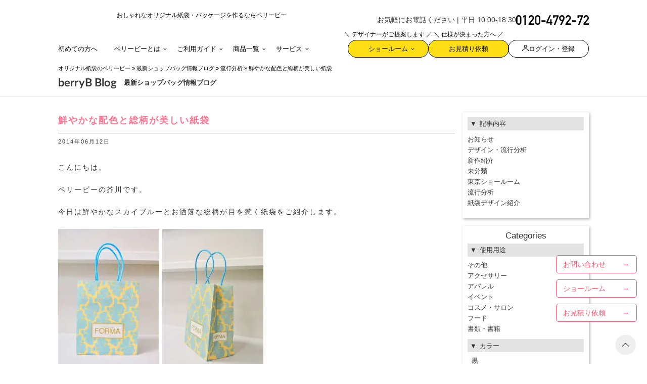

--- FILE ---
content_type: text/css; charset=utf-8
request_url: https://www.berry-b.jp/wp/wp-content/themes/editor-style-shared.css
body_size: 658
content:
/* These styles are used in the backend editor AND in the Theme (frontend) */

/* Most themes nowadays provide an extra stylesheet of classes which WordPress itself then */
/* applies to the backend editor TinyMCE. However, custom CSS - set in Plugins, in the WP  */
/* Customizer or in Theme options, will normally not be reflected to TinyMCE. So better to */
/* put such styles all here, where they will apply to TinyMCE *and* the frontend.          */

/* The goal is not only to make the visual editor display look as much like the frontend as    */
/* possible, but also to make sure that all important CSS classes are available for convenient */
/* selection in TinyMCEs "Formats" dropdown - so do not forget to configure the TinyMCE styles */
/* dropdown with elements to match those here.                                                 */

/* If you do not need this file then upload an empty one (zero bytes) which will not be loaded at all. */

/* Suggested general non-tag-specific visual styles */

.list {
  margin: 0.35rem 0;
}
.topless {
  margin-top: 0 !important;
}
.bottomless {
  margin-bottom: 0 !important;
}
.beforelist {
  margin-bottom: 0.5rem;
}
.lastitemem {
  margin-bottom: 0;
  padding-bottom: 1.3rem;
}

strong {
  font-weight: bold;
}
/* Revert to normal text within strong */
.notstrong {
  font-weight: normal;
}

.smaller {
  font-size: 0.95rem;
  line-height: 1.25;
}
.small {
  font-size: 0.89rem;
  line-height: 1.2;
}

.screen-reader-text,
.dispnone {
  display: none;
}

/* Append your site-specific styles here */
.lib-single .lib-marker {
  padding: 0 5px;
  line-height: 1.2;
  background: linear-gradient(transparent 0%, #ffe624 0%);
  text-decoration: none;
  font-weight: bold;
}

.lib-single article .blog-single__content > ol,
.lib-single article .blog-single__content > ul {
  border: solid 1px black;
  padding: 20px 40px;
  margin: 30px 0;
  & + p {
    margin-top: 2em;
  }
}

.lib-single article .blog-single__content > ol li::marker,
.lib-single article .blog-single__content > ul li::marker {
  color: #54aaad;
}

.lib-single table td {
  border: solid 1px #9d9d9d;
}
.lib-single table tr:first-child td {
  background-color: #ededed;
  padding: 6px 10px;
}

.mce-content-body .lib-marker {
  padding: 0 5px;
  line-height: 1.2;
  background: linear-gradient(transparent 0%, #ffe624 0%);
  text-decoration: none;
  font-weight: bold;
}

.mce-content-body ol,
.mce-content-body ul {
  border: solid 1px black;
  padding: 20px 40px;
}

.mce-content-body ol li::marker,
.mce-content-body ul li::marker {
  color: #54aaad;
}

.mce-content-body table td {
  border: solid 1px #9d9d9d;
}
.mce-content-body table tr:first-child td {
  background-color: #ededed;
  padding: 6px 10px;
}

.blog-single__content,
.mce-content-body{
  h2,
  h3,
  h4,
  h5 {
    & + p,& + img {
      margin-top: 0.8em;
    }
  }
  table{
    &+p{
      margin-top: 2em;
    }
  }
}

.link-library{
  margin-top: 30px;
}


--- FILE ---
content_type: application/javascript; charset=utf-8
request_url: https://www.berry-b.jp/wp/wp-content/themes/bb-rwd/assets/js/modules/src_assets_js_module_common_crisp_js/src_assets_js_module_common_crisp_js.81c9385454609701856e.js
body_size: -153
content:
"use strict";(globalThis.webpackChunkberry_b=globalThis.webpackChunkberry_b||[]).push([["src_assets_js_module_common_crisp_js"],{2267:(s,e,a)=>{a.d(e,{default:()=>n});const n=(async()=>{"undefined"!=typeof $crisp&&($crisp.push(["safe",!0]),await $crisp.push(["on","message:sent",async s=>{const e=s.user.user_id,{default:n}=await a.e("vendors").then(a.bind(a,8847)),{default:c}=await a.e("src_assets_js_module_env_env_js-_abb70").then(a.bind(a,1831)),t=new URLSearchParams;t.append("action","crisp_check_user"),t.append("user_id",e),await n.post(c.WP_AJAX(),t).then((async s=>{if(!0===s.data.result){const{GA4EVENT:s}=await a.e("src_assets_js_module_common_conversion_js-_83732").then(a.bind(a,9818));s("crisp-cv")}})).catch((s=>{}))}]))})()}}]);

--- FILE ---
content_type: image/svg+xml
request_url: https://www.berry-b.jp/wp/wp-content/themes/bb-rwd/assets/images/common/header/menu/icon-press.svg
body_size: 177
content:
<svg xmlns="http://www.w3.org/2000/svg" xmlns:xlink="http://www.w3.org/1999/xlink" width="25.175" height="25" viewBox="0 0 25.175 25"><defs><clipPath id="a"><rect width="25.175" height="17.55" fill="none" stroke="#707070" stroke-width="1"/></clipPath></defs><g transform="translate(-555.825 -305)"><rect width="25" height="25" transform="translate(556 305)" fill="#fff"/><g transform="translate(555.825 308.495)" clip-path="url(#a)"><path d="M50.062,24.156c-1.336,0-3.081-1.462-4.342-3.637-1.587-2.738-1.763-5.394-.408-6.18a1.607,1.607,0,0,1,.817-.211c1.336,0,3.081,1.462,4.342,3.637a9.556,9.556,0,0,1,1.287,3.617,2.462,2.462,0,0,1-.878,2.562A1.606,1.606,0,0,1,50.062,24.156Zm-3.934-9.028a.613.613,0,0,0-.316.076c-.631.366-.642,2.374.772,4.813a9.232,9.232,0,0,0,1.871,2.329,2.843,2.843,0,0,0,1.606.81.613.613,0,0,0,.315-.076c.328-.19.472-.785.386-1.59a8.548,8.548,0,0,0-1.158-3.223,9.232,9.232,0,0,0-1.871-2.329A2.843,2.843,0,0,0,46.128,15.128Z" transform="translate(-33.765 -10.189)"/><path d="M1,29.513A.5.5,0,0,1,.615,28.7l8.73-10.588a.5.5,0,0,1,.772.636l-7.874,9.55,12.2-2.087a.5.5,0,0,1,.169.986L1.085,29.506A.5.5,0,0,1,1,29.513Z" transform="translate(1.575 -13.245)"/><path d="M0,3.2A.5.5,0,0,1-.213,3.15a.5.5,0,0,1-.239-.666L.82-.213a.5.5,0,0,1,.666-.239.5.5,0,0,1,.239.666L.452,2.911A.5.5,0,0,1,0,3.2Z" transform="translate(17.175 1.782)"/><path d="M0,1.88a.5.5,0,0,1-.433-.249A.5.5,0,0,1-.251.948L2.13-.433a.5.5,0,0,1,.683.182.5.5,0,0,1-.182.683L.251,1.813A.5.5,0,0,1,0,1.88Z" transform="translate(18.401 5.214)"/><path d="M2.974.737l-.04,0L-.04.5A.5.5,0,0,1-.5-.04.5.5,0,0,1,.04-.5l2.973.237a.5.5,0,0,1-.039,1Z" transform="translate(19.627 8.709)"/></g></g></svg>

--- FILE ---
content_type: image/svg+xml
request_url: https://www.berry-b.jp/wp/wp-content/themes/bb-rwd/assets/images/common/header/menu/arrow-bottom.svg
body_size: -375
content:
<svg xmlns="http://www.w3.org/2000/svg" width="7.306" height="4.446" viewBox="0 0 7.306 4.446"><path d="M121.682,57.83l-3.625-3.748.719-.7,2.912,3.011,2.962-3.013.713.7Z" transform="translate(-118.057 -53.384)"/></svg>

--- FILE ---
content_type: image/svg+xml
request_url: https://www.berry-b.jp/wp/wp-content/themes/bb-rwd/assets/images/common/header/menu/icon-flow.svg
body_size: -186
content:
<svg xmlns="http://www.w3.org/2000/svg" width="25" height="25" viewBox="0 0 25 25"><g transform="translate(-233 -196)"><rect width="25" height="25" transform="translate(233 196)" fill="#fff"/><g transform="translate(234.523 200.667)"><g transform="translate(0 0)"><path d="M14.025,11.223H3.417a.5.5,0,0,1-.469-.327l-2.7-7.33a.5.5,0,0,1,.469-.673H14.6v1H1.434l2.332,6.33h9.948L18.591.28A.5.5,0,0,1,19.04,0h2.122V1h-1.81l-4.877,9.943A.5.5,0,0,1,14.025,11.223Z" transform="translate(-0.239 -0.167)"/><path d="M6.267,17.957a1.85,1.85,0,1,1-1.85,1.85A1.852,1.852,0,0,1,6.267,17.957Zm0,2.7a.85.85,0,1,0-.85-.85A.851.851,0,0,0,6.267,20.657Z" transform="translate(-1.642 -6.166)"/><path d="M18.286,17.957a1.85,1.85,0,1,1-1.85,1.85A1.852,1.852,0,0,1,18.286,17.957Zm0,2.7a.85.85,0,1,0-.85-.85A.851.851,0,0,0,18.286,20.657Z" transform="translate(-5.657 -6.166)"/></g></g></g></svg>